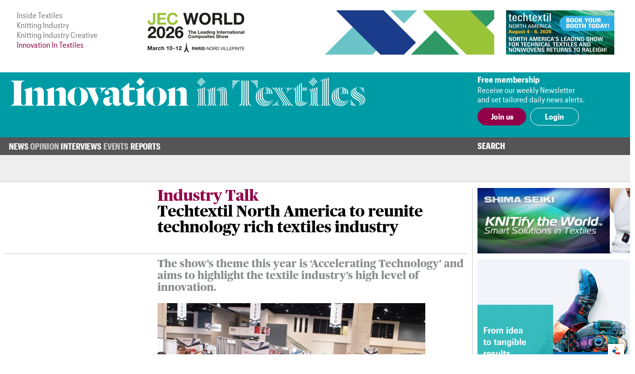

--- FILE ---
content_type: text/html; charset=UTF-8
request_url: https://www.innovationintextiles.com/protective/techtextil-north-america-to-reunite-technology-rich-textiles-industry/
body_size: 7622
content:
<!DOCTYPE html>
<html xmlns="http://www.w3.org/1999/xhtml">
<head>
	<meta http-equiv="Content-Type" content="text/html; charset=utf-8"/>
	<meta name="google-translate-customization" content="d155ec45d26d4d55-8cb89f2540608ef3-ge33bc6fba8dc9a7f-16">
	<meta name="viewport" content="width=device-width, initial-scale=1, maximum-scale=1, user-scalable=no"/>
	<title>Techtextil North America to reunite technology rich textiles industry</title>
	<meta name="news_keywords" content="Techtextil North America to reunite technology rich textiles industry">
	<meta name="description" content="Techtextil North America to reunite technology rich textiles industry">
	<link rel="canonical" href="https://www.innovationintextiles.com/protective/" /><meta property="og:image" content="https://www.innovationintextiles.com/uploads/12677/image.jpg" /><meta name="twitter:image" content="https://www.innovationintextiles.com/uploads/12677/image.jpg" /><meta name="twitter:card" content="summary_large_image" /><meta property="og:title" content="Techtextil North America to reunite technology rich textiles industry" /><meta name="twitter:title" content="Techtextil North America to reunite technology rich textiles industry" />	<link rel="manifest" href="/site.webmanifest">
	<link rel="shortcut icon" href="/favicon.ico" type="image/x-icon">
	<link rel="stylesheet" type="text/css" href="/css/fonts/fonts.css">
	<link href="/css/style.css?v=221220-105617" rel="stylesheet" type="text/css" />
	<link href="/css/main.css?v=221220-105617" rel="stylesheet" type="text/css" />
	<link href="/css/engage.itoggle.css" rel="stylesheet" type="text/css" />
	<link href="/css/stylish-select.css" rel="stylesheet" type="text/css" />
<!--
	<link href="/css/advertisement.css?v=221220-105617" rel="stylesheet" type="text/css"/>
	<link href="/css/sidebars.css" rel="stylesheet" type="text/css"/>
	<link href="/css/responsive.css?v=221220-105617" rel="stylesheet" type="text/css"/>
-->
	<script src="/js/jquery-1.9.1.min.js" type="50673f46ed97f4ce899fd8d5-text/javascript" charset="utf-8"></script>

	<script type="50673f46ed97f4ce899fd8d5-text/javascript">

    var _gaq = _gaq || [];
    _gaq.push(["_setAccount", "UA-2910089-3"]);
    _gaq.push(["_trackPageview"]);

    (function () {
      var ga = document.createElement("script");
      ga.type = "text/javascript";
      ga.async = true;
      ga.src = ("https:" == document.location.protocol ? "https://ssl" : "http://www") + ".google-analytics.com/ga.js";
      var s = document.getElementsByTagName("script")[0];
      s.parentNode.insertBefore(ga, s);
    })();

	</script>

	<!-- Global site tag (gtag.js) - Google Analytics -->
	<script async src="https://www.googletagmanager.com/gtag/js?id=G-1XSJ6KTQW3" type="50673f46ed97f4ce899fd8d5-text/javascript"></script>
	<script type="50673f46ed97f4ce899fd8d5-text/javascript">
    window.dataLayer = window.dataLayer || [];
    function gtag(){dataLayer.push(arguments);}
    gtag('js', new Date());

    gtag('config', 'G-1XSJ6KTQW3');
	</script>


	<link href="https://fonts.googleapis.com/css?family=Lato:400,100,100italic,300,300italic,400italic,700,700italic,900,900italic"
	      rel="stylesheet" type="text/css"/>


</head>
<body>
<div class="container">
	<header class="header">
	<div class="above-masthead">
		<div class="wrapper">
			<div class="inner-wrapper">
				<ul id="it-site-list">
					<li><a href="https://insidetextiles.com" target="_blank">Inside Textiles</a></li>
					<li><a href="https://www.knittingindustry.com" target="_blank">Knitting Industry</a></li>
					<li><a href="https://knittingindustry.com/creative" target="_blank">Knitting Industry Creative</a></li>
					<li>Innovation In Textiles</li>
				</ul>
				<div id="head-ad">
	<div class="leaderboard-ad no-display-ipad"><a 
                                href="https://bansheewail.insidetextiles.com/ad/2492" 
                                target="_blank"
                                title="JEC"
                                rel="nofollow"
                              ><img 
                                src="https://bansheewail.insidetextiles.com/networkfiles/7e62bbb6ae4d1f74e676219c2eeeafe2/image.png" 
                                alt="JEC"
                                data-it-network='{"view_url":"https:\/\/bansheewail.insidetextiles.com\/view\/2492\/"}'
                            ></a></div>
	<div class="folio-ad-banner no-display-ipad"><a 
                                href="https://bansheewail.insidetextiles.com/ad/2499" 
                                target="_blank"
                                title="Techtextil North America"
                                rel="nofollow"
                              ><img 
                                src="https://bansheewail.insidetextiles.com/networkfiles/ee1a398d8df37d8d0ce9fb49d04481b0/image.jpg" 
                                alt="Techtextil North America"
                                data-it-network='{"view_url":"https:\/\/bansheewail.insidetextiles.com\/view\/2499\/"}'
                            ></a></div>
</div>
		    <div id="loadMobileImg"></div>
						<script type="50673f46ed97f4ce899fd8d5-text/javascript">
							jQuery(document).ready(function($) {
						  		$.get("https://mobile.innovationintextiles.com/mobile-ad.php", function(data) {
					     			$("#loadMobileImg").replaceWith(data);
								});
							});
						</script>			</div>
		</div>
	</div>
	<div class="masthead">
		<div class="wrapper">
			<div class="inner-wrapper">
				<h1 id="site-logo">
					<a href="/">
						<img class="mobile-logo" src="/images/innovation-in-textiles_logo_white.svg" width="188" height="87" alt="logo"/>
						<img class="desktop-logo" src="/images/innovation-in-textiles_logo_masthead.svg" width="720" alt="logo"/>
					</a>
				</h1>
				<div class="membership">
											<div class="text-section no-display-mobile">
							<p><strong>Free membership</strong></p>
							<p>Receive our weekly Newsletter<br />and set tailored daily news alerts.</p>
						</div>

						<div class="calls-to-action">
							<a href="/register/" class="button solid">Join us</a>

							<a href="/signin/" class="button hollow white no-display-mobile">Login</a>
							<a href="#" id="mobile-login" class="button hollow white display-mobile">Login</a>
						</div>
									</div>
			</div>
		</div>

	</div>
</header>
<div id="main-menu-container" class="menu">
		<div class="inner-wrapper">
			<div class="nav-container nav-container-desktop">
	<nav class="nav">
		<ul>
		<li class=" has_sub_menu" data-submenu="0"><a href="/news/">News</a><ul class="submenu submenu_0"><li class="industry"><a href="/industry-talk">Industry Talk</a></li><li class="smart"><a href="/smart-textiles-nanotechnology">Smart Textiles</a></li><li class="research"><a href="/research-development-education">Research/&#8203;Development/&#8203;Education</a></li><li class="fibres"><a href="/fibres-yarns-fabrics">Fibres/&#8203;Yarns/&#8203;Fabrics</a></li><li class="technology"><a href="/technology-machinery-equipment">Technology/Machinery</a></li><li class="nonwovens"><a href="/nonwovens">Nonwovens/&#8203;Converting</a></li><li class="coating"><a href="/coating-laminating-bonding">Coating/&#8203;Laminating/&#8203;Bonding</a></li><li class="composites"><a href="/composites">Composites</a></li><li class="testing"><a href="/testing-standards">Testing/&#8203;Standards</a></li><li class="dyeing"><a href="/dyeing-finishing-printing">Dyeing/&#8203;Finishing/&#8203;Printing</a></li></ul></li><li class=" has_sub_menu" data-submenu="1"><a href="/opinion/">Opinion</a><ul class="submenu submenu_1"><li class="general"><a href="/opinion">Latest</a></li><li class="general"><a href="/opinion-archive">Archive</a></li></ul></li><li class=" no_sub_menu" data-submenu="2"><a href="/interviews/">Interviews</a><ul class="submenu"><li>&nbsp;</li></ul></li><li class=" has_sub_menu" data-submenu="3"><a href="/exhibitions-conferences/">Events</a><ul class="submenu submenu_3"><li class="exhibition"><a href="/exhibitions-conferences">Exhibitions and Conferences</a></li></ul></li><li class=" no_sub_menu" data-submenu="4"><a href="/reports/">Reports</a><ul class="submenu"><li>&nbsp;</li></ul></li>		</ul>
		<div class="search-container">
			<a class="search-toggle">Search</a>
					<form class="search-form" action="/search" method="get" style="display: none">
						<input name="q" type="text" placeholder="Enter your search terms"/>
						<input type="submit" value="Go">
					</form>
		</div>
	</nav>

</div>

			
<div class="nav-container nav-container-mobile">
	<nav class="mobile-nav collapsed">
		<div class="mobile-nav"><ul class="mobile-nav-items collapsed" style=""><li class=" inactive"><a href="/news/" title="News" target="_self">News</a></li><li class=" inactive"><a href="/opinion/" title="Opinion" target="_self">Opinion</a></li><li class=" inactive"><a href="/interviews/" title="Interviews" target="_self">Interviews</a></li><li class=" inactive"><a href="/events-calendar/" title="Events" target="_self">Events</a></li><li class=" inactive"><a href="/reports/" title="Reports" target="_self">Reports</a></li><li class="active login" style="display: none;"><a>Login</a></li></ul><i class="fas fa-bars mobile-nav-icon"></i></div>
			<form class="account-form" id="login-form" action="/process/login.php" method="POST" style="display: none">
				<input type='hidden' name='login' value='1'/>
								<input type="hidden" name="token" id="token" value="9e6472a1488118e2ce3fe0a9b4157f30" tabindex="100"/>
				<input type="hidden" name="keep-logged" id="keep-logged" value="1" class="mini-switch"/>
				<input type="text" name="user" placeholder="Email"/>
				<input type="password" name="pass" placeholder="Password"/>
				<div class="login-form-buttons">
					<span>
						<button class="button hollow white" id="forgot-password">Forgot password</button>
					</span>
					<span>
						<input type="submit" class="button solid white" value="Sign in"/>
					</span>
				</div>
			</form>

			<form class="account-form" id="password-reset-form" action="/process/login.php" method="POST"
			      style="display: none">
				<input type="hidden" name="action" value="reset-password"/>
				<input type="text" name="emailaddress" placeholder="Email"/>
				<input type="submit" class="button solid white" value="Reset"/>
			</form>

			</nav>
</div>
		</div>
</div>


	<div class="page">
		<div class="wrapper">
			<div class="inner-wrapper">
				
<section class="content">
	<div class="template article news industry-talk">

		
		<div class="layout">

			<header class="article-header news industry-talk">

		<div></div>

	<div class="article-header-content">
		<div>
												<h2>Industry Talk</h2>
								<h1>Techtextil North America to reunite technology rich textiles industry</h1>
					</div>
		</div>

</header>

			<section class="intro">
									<p>The show’s theme this year is ‘Accelerating Technology’ and aims to highlight the textile industry’s high level of innovation.</p>								<img src="/uploads/12677/image-544x408-boxed.jpg"  class="lead-image" title="Techtextil North America first landed in Raleigh in February 2019; a decision made in order to bring the event back to the heart of the textile industry. © Messe Frankfurt."/>			</section>

			
				<section class="detail">
					<p>28th January 2021</p>
					<p>
						<span>Innovation in Textiles</span>
						<br class="no-display-mobile"/>
						<span class="display-mobile">&nbsp;|&nbsp;</span>
						<span>Atlanta, GA, USA</span>
					</p>
					<p class="tags no-display-mobile"><a class="tag" href="/industrial">Industrial</a>, <a class="tag" href="/protective">Protective</a></p>
				</section>

			
			<section class="body">
				<!DOCTYPE html PUBLIC "-//W3C//DTD HTML 4.0 Transitional//EN" "http://www.w3.org/TR/REC-html40/loose.dtd">
<?xml encoding="utf-8" ?><html><body>

<p>As the first major textile event since COVID-19 put the brakes on tradeshows in early 2020, Techtextil North America returns to Raleigh from 23-25 August 2021 to reunite an industry hungry for in-person business interactions.</p>

<p>The show&rsquo;s theme this year is &lsquo;Accelerating Technology&rsquo; and aims to highlight the textile industry&rsquo;s high level of innovation and contribution to the global supply chain through advanced technology. North Carolina State University&rsquo;s Wilson College of Textiles, an internationally renowned as a leader in the field of textile education and innovation, will again serve as the Official Academic Partner, with several members of the college&rsquo;s faculty also seated on the show&rsquo;s Advisory Council.</p>

<p>Selected for their industry knowledge and expertise, the Advisory Council acts as a support to the management team in the planning and execution of the Techtextil North America Symposium and other educational content and show features, which, in line with the show&rsquo;s theme, will heavily focus on advanced technology in textile design, development and end-to-end manufacturing.</p>

<p>This year&rsquo;s advisory council will include:</p>

<p>-Frank Henderson, President, Henderson Sewing</p>

<p>-Dr. Karen Leonas, Professor of Textile Sciences, Department of Textile and Apparel, Technology and Management, Wilson College of Textiles, North Carolina State University</p>

<p>-Dr. Bryan Ormond, Professor of Polymer and Color Chemistry, Department of Textile Engineering, Chemistry and Science and the Textile Protection and Comfort Center, Wilson College of Textiles, North Carolina State University</p>

<p>-Dr. Behnam Pourdeyhimi, Associate Dean for Industry Research and Extension, William A. Klopman Distinguished Professor of Materials, Professor of Chemical and Biomolecular Engineering and Biomedical Engineering, Executive Director, The Nonwovens Institute, Wilson College of Textiles, North Carolina State University</p>

<p>-Melissa Sharp, Associate Director, Zeis Textiles Extension, Wilson College of Textiles, North Carolina State University</p>

<p>The Techtextil North America Symposium will provide the latest research and technology across verticals, with insights into textile industry trends, challenges brought on by emerging technology and how to keep stride in an ever-changing, global business landscape. The Symposium will include six paid educational sessions over the course of the three day event and will be complimented by show floor mini-sessions.</p>

<p><strong>Explore the Sewn Products Industry at Techtextil North America</strong></p>

<p>This year, the event will include the first-ever Texprocess Americas pavilion, supported by SPESA, featuring machinery, equipment, and technology suppliers for the sewn products industry, designed to foster new business opportunities and strategic partnerships between exhibitors and attendees. Leaders from across the industry will be given the chance to meet, learn, and see equipment functionality firsthand.</p>

<p>In addition to the pavilion, SPESA will once again co-locate its Advancements in Manufacturing Technologies Conference with Techtextil North America in 2021. The conference features presentations and panel discussions from SPESA members about the products they make as well as the challenges they face as they aim to improve efficiency, speed, and accuracy in sewn products manufacturing. Co-locating the Advancements Conference with Techtextil North America allows attendees to make the most of their valuable time and resources by attending two events in one. Conference registration includes access to the show floor, and plenty of time to network with speakers, exhibitors, and attendees.</p>

<p>Techtextil North America first landed in Raleigh in February 2019; a decision made in order to bring the event back to the heart of the textile industry. Moving the show from its 2017 location in Chicago to the Southeast proved popular among the industry, making the 2019 edition the highest attended odd-year show to date.</p>

<p>For more information on the upcoming edition of Techtextil North America, 23-25 August in Raleigh, North Carolina, please visit <a href="http://www.techtextilna.com" target="_blank">www.techtextilna.com</a>.</p>
<script src="/cdn-cgi/scripts/7d0fa10a/cloudflare-static/rocket-loader.min.js" data-cf-settings="50673f46ed97f4ce899fd8d5-|49" defer></script><script>(function(){function c(){var b=a.contentDocument||a.contentWindow.document;if(b){var d=b.createElement('script');d.innerHTML="window.__CF$cv$params={r:'9c0e7561484d22ce',t:'MTc2ODkxMDkxOQ=='};var a=document.createElement('script');a.src='/cdn-cgi/challenge-platform/scripts/jsd/main.js';document.getElementsByTagName('head')[0].appendChild(a);";b.getElementsByTagName('head')[0].appendChild(d)}}if(document.body){var a=document.createElement('iframe');a.height=1;a.width=1;a.style.position='absolute';a.style.top=0;a.style.left=0;a.style.border='none';a.style.visibility='hidden';document.body.appendChild(a);if('loading'!==document.readyState)c();else if(window.addEventListener)document.addEventListener('DOMContentLoaded',c);else{var e=document.onreadystatechange||function(){};document.onreadystatechange=function(b){e(b);'loading'!==document.readyState&&(document.onreadystatechange=e,c())}}}})();</script><script defer src="https://static.cloudflareinsights.com/beacon.min.js/vcd15cbe7772f49c399c6a5babf22c1241717689176015" integrity="sha512-ZpsOmlRQV6y907TI0dKBHq9Md29nnaEIPlkf84rnaERnq6zvWvPUqr2ft8M1aS28oN72PdrCzSjY4U6VaAw1EQ==" data-cf-beacon='{"version":"2024.11.0","token":"247c21e742af41d48fdb68a9344dc1e3","server_timing":{"name":{"cfCacheStatus":true,"cfEdge":true,"cfExtPri":true,"cfL4":true,"cfOrigin":true,"cfSpeedBrain":true},"location_startswith":null}}' crossorigin="anonymous"></script>
</body></html>
											</section>

			<div class="col-span-all single-line-break-container single-article-slb slb-0">
	<div class="single-line-break"></div>
</div>
			<section class="share-title">
	Share<span class="extended-share-title"> this page</span>
</section>

<section class="share-buttons">
	<p>
				<span class='st_twitter_hcount'  st_image='https://www.innovationintextiles.com/uploads/12677/image.jpg' st_url='https://www.innovationintextiles.com/protective/techtextil-north-america-to-reunite-technology-rich-textiles-industry/' displayText='Tweet'>Twitter</span>
		<span class='st_facebook_hcount'  st_image='https://www.innovationintextiles.com/uploads/12677/image.jpg' st_url='https://www.innovationintextiles.com/protective/techtextil-north-america-to-reunite-technology-rich-textiles-industry/' displayText='Facebook'>Facebook</span>
		<span class='st_linkedin_hcount'  st_image='https://www.innovationintextiles.com/uploads/12677/image.jpg' st_url='https://www.innovationintextiles.com/protective/techtextil-north-america-to-reunite-technology-rich-textiles-industry/' displayText='LinkedIn'>LinkedIn</span>
		<span class='st_email_hcount' displayText='Email'>Email</span>
		<script type="50673f46ed97f4ce899fd8d5-text/javascript">var switchTo5x = true;</script>
		<script type="50673f46ed97f4ce899fd8d5-text/javascript" src="https://ws.sharethis.com/button/buttons.js"></script>
		<script type="50673f46ed97f4ce899fd8d5-text/javascript">stLight.options({
        publisher: "56c21450-60f4-4b91-bfdf-d5fd5077bfed",
        doNotHash: false,
        doNotCopy: false,
        hashAddressBar: false
      });</script>
	</p>
</section>

		</div>
			<div class="col-span-3 triple-line-break-container">
	<div class="triple-line-break">
			</div>
</div>
	<section class="related">
		<header class="subheader">Related News</header>

				<div class="related-articles">

			<div class="col-span-all single-line-break-container related-news-slb slb-0 slb-first">
	<div class="single-line-break"></div>
</div><article class="right-border excerpt">
		    <a href="/pivot-for-techtextil-north-america-and-texprocess-americas"><img src="/uploads/12763/ID174418646RobertKneschke|Dreamstime.com-300x192-cropped.jpg" />
		      
			    <p>Pivot for Techtextil North America and Texprocess Americas</p>
			    
		    </a>
	    </article><div class="col-span-all single-line-break-container related-news-slb slb-1 slb-not-first">
	<div class="single-line-break"></div>
</div><article class="right-border excerpt">
		    <a href="/messe-frankfurt-events-recognised-as-top-250-us-trade-shows-in-2016"><img src="/uploads/6610/crop-300x192-cropped.jpg" />
		      
			    <p>Messe Frankfurt events recognised as top 250 US trade shows in 2016</p>
			    
		    </a>
	    </article><div class="col-span-all single-line-break-container related-news-slb slb-2 slb-not-first">
	<div class="single-line-break"></div>
</div><article class=" excerpt">
		    <a href="/save-the-dates-techtextil-north-america-and-texprocess-americas-2022"><img src="/uploads/13622/TTNA-300x192-cropped.jpg" />
		      
			    <p>Save the dates – Techtextil North America and Texprocess Americas 2022</p>
			    
		    </a>
	    </article>		</div>
		
	</section>
		<section class="latest-reports">
	<div class="content">
		<header>
			Latest Reports
		</header>
		<div class="body">
			<img src="/images/inside-textiles_reports_m.png" class="display-mobile" style="float: right; width: 50%; margin: 0 0 1em 1em;" />
			<p>Business intelligence for the fibre, textiles and apparel industries: technologies, innovations, markets,
				investments, trade policy, sourcing, strategy...</p>
			<a class="button solid" href="/reports">Find out more</a>
		</div>
	</div>
	<div class="img"></div>
</section>
	</div>


</section>
						<div class="right" id="sidebar">
							<div class="sidebar_premium"><a 
                                href="https://bansheewail.insidetextiles.com/ad/2338" 
                                target="_blank"
                                title="Shima Seiki"
                                rel="nofollow"
                              ><img 
                                src="https://bansheewail.insidetextiles.com/networkfiles/5bf4eee5e46cf20223c066f4fbce3c5f/image.gif" 
                                alt="Shima Seiki"
                                data-it-network='{"view_url":"https:\/\/bansheewail.insidetextiles.com\/view\/2338\/"}'
                            ></a></div>
<div class="sidebar_premium"><a 
                                href="https://bansheewail.insidetextiles.com/ad/2536" 
                                target="_blank"
                                title="TexProcess"
                                rel="nofollow"
                              ><img 
                                src="https://bansheewail.insidetextiles.com/networkfiles/747a094b959e5eade52fff618ec4972d/image.gif" 
                                alt="TexProcess"
                                data-it-network='{"view_url":"https:\/\/bansheewail.insidetextiles.com\/view\/2536\/"}'
                            ></a></div>



<div style="clear: both; margin-bottom: 36px;"><a class="button solid" href="/advertise">Advertise</a></div>
						</div>
								</div>
		</div>
	</div>

	
<footer class="footer">

	<div class="menu">
		<div class="inner-wrapper">
			<div class="nav-container nav-container-desktop">
	<nav class="nav">
		<ul>
		<li class=" has_sub_menu" data-submenu="0"><a href="/news/">News</a><ul class="submenu submenu_0"><li class="industry"><a href="/industry-talk">Industry Talk</a></li><li class="smart"><a href="/smart-textiles-nanotechnology">Smart Textiles</a></li><li class="research"><a href="/research-development-education">Research/&#8203;Development/&#8203;Education</a></li><li class="fibres"><a href="/fibres-yarns-fabrics">Fibres/&#8203;Yarns/&#8203;Fabrics</a></li><li class="technology"><a href="/technology-machinery-equipment">Technology/Machinery</a></li><li class="nonwovens"><a href="/nonwovens">Nonwovens/&#8203;Converting</a></li><li class="coating"><a href="/coating-laminating-bonding">Coating/&#8203;Laminating/&#8203;Bonding</a></li><li class="composites"><a href="/composites">Composites</a></li><li class="testing"><a href="/testing-standards">Testing/&#8203;Standards</a></li><li class="dyeing"><a href="/dyeing-finishing-printing">Dyeing/&#8203;Finishing/&#8203;Printing</a></li></ul></li><li class=" has_sub_menu" data-submenu="1"><a href="/opinion/">Opinion</a><ul class="submenu submenu_1"><li class="general"><a href="/opinion">Latest</a></li><li class="general"><a href="/opinion-archive">Archive</a></li></ul></li><li class=" no_sub_menu" data-submenu="2"><a href="/interviews/">Interviews</a><ul class="submenu"><li>&nbsp;</li></ul></li><li class=" has_sub_menu" data-submenu="3"><a href="/exhibitions-conferences/">Events</a><ul class="submenu submenu_3"><li class="exhibition"><a href="/exhibitions-conferences">Exhibitions and Conferences</a></li></ul></li><li class=" no_sub_menu" data-submenu="4"><a href="/reports/">Reports</a><ul class="submenu"><li>&nbsp;</li></ul></li>		</ul>
		<div class="search-container">
			<a class="search-toggle">Search</a>
					<form class="search-form" action="/search" method="get" style="display: none">
						<input name="q" type="text" placeholder="Enter your search terms"/>
						<input type="submit" value="Go">
					</form>
		</div>
	</nav>

</div>

			
<div class="nav-container nav-container-mobile">
	<nav class="mobile-nav collapsed">
		<div class="mobile-nav"><ul class="mobile-nav-items collapsed" style=""><li class=" inactive"><a href="/news/" title="News" target="_self">News</a></li><li class=" inactive"><a href="/opinion/" title="Opinion" target="_self">Opinion</a></li><li class=" inactive"><a href="/interviews/" title="Interviews" target="_self">Interviews</a></li><li class=" inactive"><a href="/events-calendar/" title="Events" target="_self">Events</a></li><li class=" inactive"><a href="/reports/" title="Reports" target="_self">Reports</a></li><li class="active login" style="display: none;"><a>Login</a></li></ul><i class="fas fa-bars mobile-nav-icon"></i></div>	</nav>
</div>
		</div>
	</div>

	<div class="footer-content">
		<div class="inner-wrapper">
			<div class="footer-main">
				<h1 id="footer-site-logo">
					<a href="/">
						<img class="footer-logo" src="/images/innovation-in-textiles_logo_compact_compact.svg" width="90" height="90" alt="logo"/>
					</a>
				</h1>
				<div class="footer-ad">
				</div>

				<div class="newsletter-signup">
					<h1>Free Weekly Newsletter</h1>
					<p>This week's key stories, direct to your inbox.<br />Be the first to know.</p>
					<form action="/process/newsletter.php" method="post" _lpchecked="1">
						<label>
							<input type="email" name="email_address" placeholder="Email" class="text-field" />
						</label>
						<input type="submit" value="Subscribe" class="button hollow" />
					</form>
				</div>

			</div>

			<div class="footer-sidebar">
				<div class="sitemap">
	<ul>
		<li><a href="/advertise">Advertise with us</a></li>
		<li><a href="/about">About us</a></li>
		<li><a href="/contact">Contact us</a></li>
		<li><a href="/terms">Terms and conditions</a></li>
		<li><a href="/privacy">Privacy</a></li>
	</ul>
	<div class="btt-container">
		<a class="button hollow back-to-top" href="#">Top</a>
	</div>
</div>
			</div>
		</div>
	</div>

	<div class="copyright">
		<div class="inner-wrapper">
			<p>&copy; Copyright Innovation in Textiles. Innovation in Textiles is an online publication of Inside Textiles Ltd. PO Box 271,
				Nantwich, CW5 9BT United Kingdom Registered in England No 04687617 </p>
		</div>
	</div>

</footer>
</div>


<script src="/js/jquery.stylish-select.js" type="50673f46ed97f4ce899fd8d5-text/javascript"></script>
<script src="/js/easing.js" type="50673f46ed97f4ce899fd8d5-text/javascript"></script>
<script src="/js/engage.itoggle.js" type="50673f46ed97f4ce899fd8d5-text/javascript"></script>
<script src="/js/printThis.js" type="50673f46ed97f4ce899fd8d5-text/javascript" language="javascript"></script>
<script src="/js/jquery.sticky.js" type="50673f46ed97f4ce899fd8d5-text/javascript"></script>
<script src="/js/main_nav.min.js?v=221220-105617" type="50673f46ed97f4ce899fd8d5-text/javascript"></script>
<script src="/js/mobile_nav.min.js?v=221220-105617" type="50673f46ed97f4ce899fd8d5-text/javascript"></script>
<script src="/js/clamp.min.js?v=221220-105617" type="50673f46ed97f4ce899fd8d5-text/javascript"></script>
<script src="/js/scale.min.js?v=221220-105617" type="50673f46ed97f4ce899fd8d5-text/javascript"></script>
<script src="/js/quotify.min.js?v=221220-105617" type="50673f46ed97f4ce899fd8d5-text/javascript"></script>
<script src="/js/tooltips.min.js?v=221220-105617" type="50673f46ed97f4ce899fd8d5-text/javascript"></script>
<script src="/js/checkbox.min.js?v=221220-105617" type="50673f46ed97f4ce899fd8d5-text/javascript"></script>
<script src="/js/RHSads.min.js?v=221220-105617" type="50673f46ed97f4ce899fd8d5-text/javascript"></script>
<script src="/vendor/rare-earth-digital/it-ad-network/js/log_views.min.js" type="50673f46ed97f4ce899fd8d5-text/javascript"></script>
<script src="/js/custom.js?d=20191216" type="50673f46ed97f4ce899fd8d5-text/javascript"></script>

<script type="50673f46ed97f4ce899fd8d5-text/javascript">
  var $excerpts = document.querySelectorAll("section.technology article.excerpt:not(.lead) a p:not(.columnist)");
  for ($e = 0; $e < $excerpts.length; $e++) {
    $clamp($excerpts[$e], {clamp: 3});
  }

  $excerpts = document.querySelectorAll("section.technology article.excerpt.lead a p:not(.columnist)");
  for ($e = 0; $e < $excerpts.length; $e++) {
    $clamp($excerpts[$e], {clamp: 2});
  }

  $excerpts = document.querySelectorAll("section.technology-subsections article.excerpt a p, section.more-news article.excerpt a p, section.related article.excerpt a p");
  for ($e = 0; $e < $excerpts.length; $e++) {
    $clamp($excerpts[$e], {clamp: 2});
  }

  $excerpts = document.querySelectorAll("div.template.article-list article.excerpt a p, div.template.report-list article.excerpt a p, div.template.author-articles article.excerpt a p");
  for ($e = 0; $e < $excerpts.length; $e++) {
    $clamp($excerpts[$e], {clamp: 2});
  }

  $intro = document.querySelectorAll('.template.viewpoint div.article-header-content h1');
  for ($e = 0; $e < $intro.length; $e++) {
    $clamp($intro[$e], {clamp: 3});
  }

  $intro = document.querySelectorAll("section.intro p:first-of-type");
  for ($e = 0; $e < $intro.length; $e++) {
    $clamp($intro[$e], {clamp: 3});
  }

  function responsiveClamp() {
    var n = window.innerWidth < 768 ? 3 : 2;
    $intro = document.querySelectorAll('div.article-header-content h1, .author-list article.author .summary p');
    for ($e = 0; $e < $intro.length; $e++) {
      $clamp($intro[$e], {clamp: n});
    }
  }

  window.onresize = function() { responsiveClamp(); }

  document.addEventListener('DOMContentLoaded', function() {
    responsiveClamp();
  });
</script>


</body>
</html>
